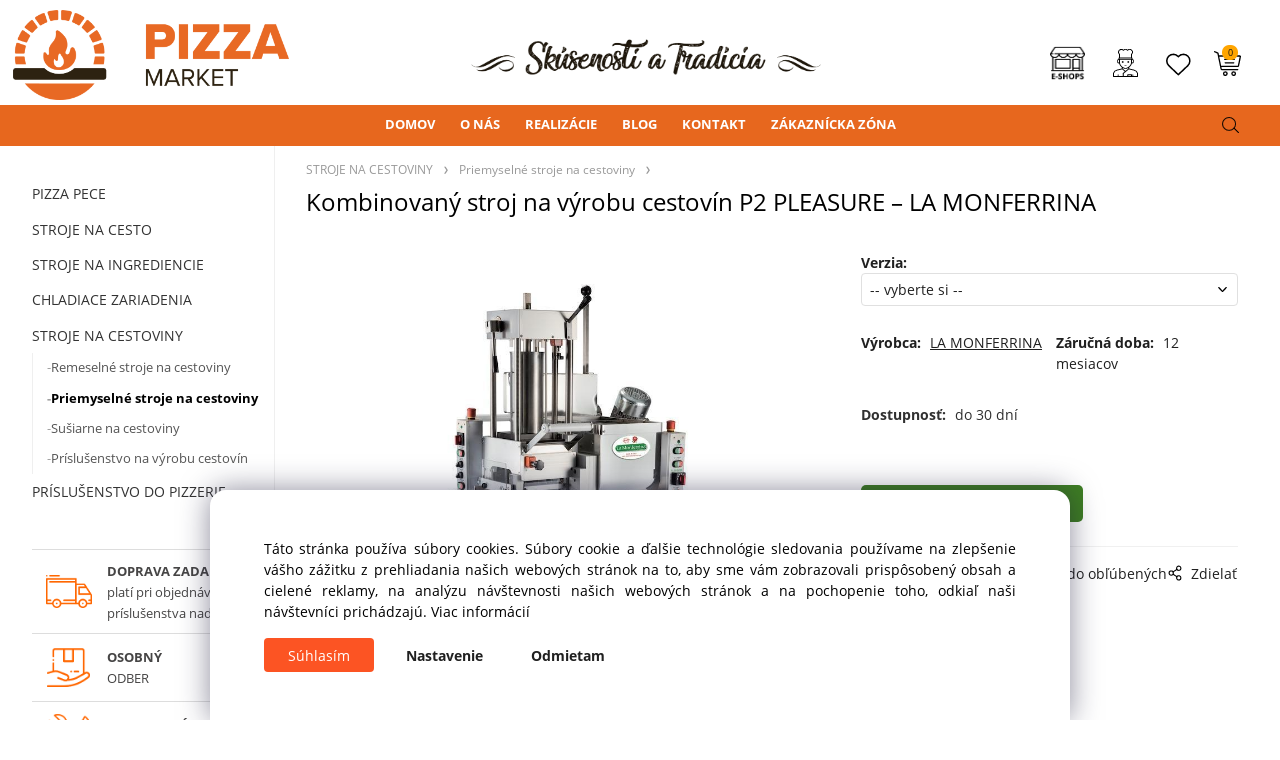

--- FILE ---
content_type: text/html; charset=UTF-8
request_url: https://pizzamarket.sk/kombinovany-stroj-na-vyrobu-cestovin-p2-pleasure-la-monferrina/p167
body_size: 13673
content:
<!DOCTYPE html>
<html lang="sk">
<head>
  <meta charset="utf-8">
  <title>Kombinovaný stroj na výrobu cestovín P2 PLEASURE – LA MONFERRINA | pizzamarket.sk</title>
  <meta content="width=device-width,initial-scale=1.0" name="viewport">
  <link rel="preconnect" href="https://fonts.googleapis.com">
  <link rel="preconnect" href="https://fonts.gstatic.com" crossorigin>
  <link rel="stylesheet" href="/eshop/scripts/ce_cms.min.css?t=4">
  <link rel="stylesheet" href="/eshop/scripts/ce/controls.min.css?t=3">
  <link href="/template/eshop/scripts_clean6/eshop_main.min.css?t=3" rel="stylesheet" >
  <link rel="stylesheet" href="/template/eshop/scripts_clean6/clickeshopmenu/menu.min.css?t=1" >
   <style> .tag_color27{ background-color:#f36722; color:#ffffff; } .tag_color1{ background-color:#d40b01; color:#ffffff; } .tag_color19{ background-color:#3c071b; color:#ffffff; } .tag_color39{ background-color:#000000; color:#ffffff; } .tag_color60{ background-color:#f36722; color:#ffffff; } .tag_color50{ background-color:#59a9e5; color:#ffffff; } .tag_color11{ background-color:#008cff; color:#ffffff; } .tag_color29{ background-color:#e242b6; color:#ffffff; } .tag_color15{ background-color:#573400; color:#ffffff; } .tag_color46{ background-color:#5633ff; color:#ffffff; } .tag_color56{ background-color:#008000; color:#ffffff; } .tag_color35{ background-color:#000000; color:#ffffff; } .tag_color23{ background-color:#000000; color:#ffffff; } .tag_color2{ background-color:#56a9de; color:#ffffff; } .tag_color52{ background-color:#f36722; color:#ffffff; } .tag_color3{ background-color:#c49d07; color:#ffffff; } .tag_color25{ background-color:#0433ff; color:#ffffff; } .tag_color33{ background-color:#f36722; color:#ffffff; } .tag_color31{ background-color:#f36722; color:#000000; } .tag_color17{ background-color:#cde9b5; color:#000000; } .tag_color44{ background-color:#000000; color:#ffffff; } .tag_color42{ background-color:#000000; color:#ffffff; } .tag_color37{ background-color:#000000; color:#ffffff; } .tag_color48{ background-color:#7b219f; color:#ffffff; } .tag_color21{ background-color:#000000; color:#ffffff; } .tag_color13{ background-color:#eded5e; color:#1c0cff; } .tag_color9{ background-color:#18a401; color:#ffffff; } .tag_color41{ background-color:#000000; color:#ffffff; } .tag_color7{ background-color:#f36722; color:#ffffff; } .tag_color5{ background-color:#a1c132; color:#ffffff; } .tag_color58{ background-color:#c18010; color:#ffffff; } .tag_color54{ background-color:#e0e33b; color:#d02525; }</style>
<meta name="description" content=",  Kombinovaný stroj na výrobu cestovín P2 PLEASURE od spoločnosti LA MONFERRINA je oveľa viac než len kombinovaný stroj, možno ho opísať ako kompletnú dielňu pre profesionálov v oblasti cestovín „šitých na mieru“ pre splnenie všetkých výrobných potrieb.,  P2 PLEASURE v základnom prevedení obsahuje: miesič, automatický lisovač na výrobu cestovinového pásu a modul na ravioli. Môže byť dodaný aj s dvoma miesičmi, ako v kombinovanej verzii s dvoma miesičmi a extrudérom vhodným na výrobu všetkých dru" >
<meta name="keywords" content="STROJE NA CESTOVINY | Priemyselné stroje na cestoviny | Kombinovaný stroj na výrobu cestovín P2 PLEASURE – LA MONFERRINA" >
<meta property="og:type" content="product" >
<meta property="og:title" content="Kombinovaný stroj na výrobu cestovín P2 PLEASURE – LA MONFERRINA | STROJE NA CESTOVINY | Priemyselné stroje na cestoviny">
<link rel="canonical" href="https://pizzamarket.sk/kombinovany-stroj-na-vyrobu-cestovin-p2-pleasure-la-monferrina/p167">
<meta name="robots" content="index,follow">
<meta property="og:description" content=",  Kombinovaný stroj na výrobu cestovín P2 PLEASURE od spoločnosti LA MONFERRINA je oveľa viac než len kombinovaný stroj, možno ho opísať ako kompletnú dielňu pre profesionálov v oblasti cestovín „šitých na mieru“ pre splnenie všetkých výrobných potrieb.,  P2 PLEASURE v základnom prevedení obsahuje: miesič, automatický lisovač na výrobu cestovinového pásu a modul na ravioli. Môže byť dodaný aj s dvoma miesičmi, ako v kombinovanej verzii s dvoma miesičmi a extrudérom vhodným na výrobu všetkých dru">
<meta property="og:image" content="https://pizzamarket.sk/images_upd/products/7/uzcm4o8yn13g.jpg">
<script>window.dataLayer = window.dataLayer || []; window.dataLayer.push({"event": "view_item","ecommerce": { "items": [{ "item_id":"", "item_name":"Kombinovaný stroj na výrobu cestovín P2 PLEASURE – LA MONFERRINA", "id":167,"category":"STROJE NA CESTOVINY &gt; Priemyselné stroje na cestoviny"}]} });</script>
<script type="application/ld+json"> {"@context": "https://schema.org/","@type": "Product","name": "Kombinovaný stroj na výrobu cestovín P2 PLEASURE – LA MONFERRINA","productID": "167","image": "https://pizzamarket.sk/images_upd/products/7/uzcm4o8yn13g.jpg","brand": {"@type": "Brand", "name": "LA MONFERRINA"},"url": "https://pizzamarket.sk/kombinovany-stroj-na-vyrobu-cestovin-p2-pleasure-la-monferrina/p167","category": "STROJE NA CESTOVINY | Priemyselné stroje na cestoviny"} </script>
<!-- CLICKESHOP COOKIE -->
<script>
window.data_ce_cookie_consent =
{ btn_ok: "Súhlasím", btn_no: "Odmietam", btn_stgs: "Nastavenie",
info_text:
"Táto stránka používa súbory cookies. Súbory cookie a ďalšie technológie sledovania používame na zlepšenie vášho zážitku z prehliadania našich webových stránok na to, aby sme vám zobrazovali prispôsobený obsah a cielené reklamy, na analýzu návštevnosti našich webových stránok a na pochopenie toho, odkiaľ naši návštevníci prichádzajú. <a href='https://pizzamarket.sk/zakaznicka-zona/cookies/m240'>Viac informácií</a>"
};
</script>
<!-- END CLICKESHOP COOKIE -->

<meta name="google-site-verification" content="QlM_AdUMn3iDvedXfl1X3ZZ91hoUetLt3Oomt7w1eaY" />
<meta name="google-site-verification" content="97lkcte_RfG_k6EKBizhx70s3xeG6zb2wVP6qrK7C8o" />

<link rel="preconnect" href="https://fonts.googleapis.com">
<link rel="preconnect" href="https://fonts.gstatic.com" crossorigin>
<link href="https://fonts.googleapis.com/css2?family=Oooh+Baby&display=swap" rel="stylesheet">

<link rel="stylesheet" href="/storage/web/scripts/v3.css">
<link rel="icon" type="image/png" href="/storage/web/images/pizzamarket_favicon.png" /></head>
<body class="bodyClass" id="page_product_detail_out" >
<div class="wrapper">
<header class="pageHeader">
  <div id="pageHeaderContent" class="editContent"><p><a title="Pizzamarket.sk" href="/"><img class="mainLogo" style="cursor: pointer; z-index: 10000000; margin-top: 10px;" src="/storage/web/images/pizzamarket_logo_new.png" alt="Logo Pizzamarket.sk" width="276" height="90"></a></p>
<ul id="guest-popup-menu" class="active-popup-menu" style="display: none;">
<li class="hidenItem"><a href="/login/"> <span class="icon-link-text">Prihlásenie</span> </a></li>
<li class="hidenItem"><a href="/registration/"> <span class="icon-link-text">Registrácia</span> </a></li>
</ul>
<p class="tradiciaLogo"><img src="/storage/web/images/skusenosti_a_tradicia_new.webp" alt="Slogan pizzamarket"></p></div>
</header>
<div class="pageMenu">
    <nav id="ce_menu" class="ce_menu">
      <div id="myslidemenu" class="menuClass mainMenuStyle no_mobile"><ul id="m1"><li id="m0"><a href="/">DOMOV</a></li><li id="m232"><a href="/o-nas/m232">O NÁS</a><ul><li id="m262" class="hidenItem" style="display:none;"><a href="/o-nas/poradenstvo/m262">PORADENSTVO</a></li><li id="m263" class="hidenItem" style="display:none;"><a href="/o-nas/projekcia/m263">PROJEKCIA</a></li><li id="m264" class="hidenItem" style="display:none;"><a href="/o-nas/predaj/m264">PREDAJ</a></li><li id="m265" class="hidenItem" style="display:none;"><a href="/o-nas/financovanie/m265">FINANCOVANIE</a></li><li id="m277" class="hidenItem" style="display:none;"><a href="/o-nas/montaze/m277">MONTÁŽE</a></li><li id="m266" class="hidenItem" style="display:none;"><a href="/o-nas/servis/m266">SERVIS</a></li><li id="m267" class="hidenItem" style="display:none;"><a href="/o-nas/revizie-a-posudky/m267">REVÍZIE A POSUDKY</a></li><li id="m269" class="hidenItem" style="display:none;"><a href="/o-nas/skolenia-a-kurzy/m269">ŠKOLENIA A KURZY</a></li><li id="m268" class="hidenItem" style="display:none;"><a href="/o-nas/vyroba/m268">VÝROBA</a></li></ul></li><li id="m233"><a href="/realizacie/m233">REALIZÁCIE</a><ul><li id="m261" class="hidenItem" style="display:none;"><a href="/realizacie/pizza-family/m261">Pizza Family</a></li><li id="m270" class="hidenItem" style="display:none;"><a href="/realizacie/pizza-pec-sala/m270">Pizza pec Šala</a></li><li id="m271" class="hidenItem" style="display:none;"><a href="/realizacie/pupi-sturovo/m271">PUPI Štúrovo</a></li><li id="m274" class="hidenItem" style="display:none;"><a href="/realizacie/pizzeria-povazany/m274">Pizzeria Považany</a></li><li id="m275" class="hidenItem" style="display:none;"><a href="/realizacie/alfa1977-ciao/m275">Alfa1977 - CIAO</a></li><li id="m276" class="hidenItem" style="display:none;"><a href="/realizacie/europa-banska-bystrica/m276">Europa Banská Bystrica</a></li><li id="m3" class="hidenItem" style="display:none;"><a href="/realizacie/pizza-della-zola/m3">Pizza Della Zola</a></li><li id="m4" class="hidenItem" style="display:none;"><a href="/realizacie/pizza-truck/m4">Pizza truck</a></li><li id="m7" class="hidenItem" style="display:none;"><a href="/realizacie/4-pizze/m7">4 PIZZE</a></li><li id="m9" class="hidenItem" style="display:none;"><a href="/realizacie/italforni-budapest/m9">Italforni Budapešť</a></li><li id="m10" class="hidenItem" style="display:none;"><a href="/realizacie/pizzeria-neapol/m10">Pizzeria Neapol</a></li><li id="m11" class="hidenItem" style="display:none;"><a href="/realizacie/sympl/m11">Sympl</a></li><li id="m8" class="hidenItem" style="display:none;"><a href="/realizacie/penati-golf-resort/m8">Penati Golf Resort</a></li><li id="m12" class="hidenItem" style="display:none;"><a href="/realizacie/da-andrea/m12">DA Andrea</a></li><li id="m13" class="hidenItem" style="display:none;"><a href="/realizacie/pizzeria-pisa/m13">Pizzeria PiSA</a></li><li id="m14" class="hidenItem" style="display:none;"><a href="/realizacie/fabbro-pizzeria/m14">FABBRO Pizzeria</a></li><li id="m15" class="hidenItem" style="display:none;"><a href="/realizacie/pizzeria-crazy/m15">Pizzeria Crazy</a></li><li id="m16" class="hidenItem" style="display:none;"><a href="/realizacie/pizzeria-u-bennara/m16">Pizzéria u Bennára</a></li><li id="m17" class="hidenItem" style="display:none;"><a href="/realizacie/panzerotto/m17">Panzerotto</a></li><li id="m18" class="hidenItem" style="display:none;"><a href="/realizacie/villa-nova-bar/m18">Villa Nova Bar</a></li><li id="m19" class="hidenItem" style="display:none;"><a href="/realizacie/pizza-carla/m19">Pizza Carla</a></li><li id="m20" class="hidenItem" style="display:none;"><a href="/realizacie/food-house/m20">Food House</a></li><li id="m21" class="hidenItem" style="display:none;"><a href="/realizacie/doma-na-babe/m21">Doma na Babe</a></li><li id="m22" class="hidenItem" style="display:none;"><a href="/realizacie/la-strega/m22">La Strega</a></li><li id="m23" class="hidenItem" style="display:none;"><a href="/realizacie/levice/m23">Levice</a></li><li id="m24" class="hidenItem" style="display:none;"><a href="/realizacie/karlove-vary/m24">Karlové Vary</a></li><li id="m25" class="hidenItem" style="display:none;"><a href="/realizacie/pizzeria-slniecko/m25">Pizzeria Slniečko</a></li><li id="m26" class="hidenItem" style="display:none;"><a href="/realizacie/rafano/m26">Rafano</a></li><li id="m27" class="hidenItem" style="display:none;"><a href="/realizacie/restauracia-adub/m27">Reštaurácia ADUB</a></li><li id="m28" class="hidenItem" style="display:none;"><a href="/realizacie/pizzeria-lamia/m28">Pizzeria Lamia</a></li><li id="m29" class="hidenItem" style="display:none;"><a href="/realizacie/pizza-carla/m29">Pizza Carla</a></li><li id="m30" class="hidenItem" style="display:none;"><a href="/realizacie/devin-2023/m30">Devín 2023</a></li><li id="m31" class="hidenItem" style="display:none;"><a href="/realizacie/mille-tranci/m31">Mille Tranci</a></li><li id="m32" class="hidenItem" style="display:none;"><a href="/realizacie/bison-restaurant-grill/m32">BISON Restaurant &amp; Grill</a></li><li id="m33" class="hidenItem" style="display:none;"><a href="/realizacie/neapolka/m33">Neapolka</a></li><li id="m34" class="hidenItem" style="display:none;"><a href="/realizacie/nitriansky-furmansky-dvor/m34">Nitriansky Furmansky dvor</a></li><li id="m35" class="hidenItem" style="display:none;"><a href="/realizacie/pivarnicka-nad-rinkom/m35">Pivarnička nad Rinkom</a></li><li id="m36" class="hidenItem" style="display:none;"><a href="/realizacie/pizzeria-della-piazza/m36">Pizzeria Della Piazza</a></li><li id="m37" class="hidenItem" style="display:none;"><a href="/realizacie/best-burger/m37">Best Burger</a></li><li id="m38" class="hidenItem" style="display:none;"><a href="/realizacie/juzzepe-pizza/m38">Juzzepe Pizza</a></li><li id="m39" class="hidenItem" style="display:none;"><a href="/realizacie/dantes-bar/m39">Dante's bar</a></li><li id="m40" class="hidenItem" style="display:none;"><a href="/realizacie/pellers-restaurant/m40">Pellers restaurant</a></li><li id="m41" class="hidenItem" style="display:none;"><a href="/realizacie/charlies-pizza/m41">Charlie's pizza</a></li><li id="m42" class="hidenItem" style="display:none;"><a href="/realizacie/pohostinstvo-stein/m42">Pohostinstvo Stein</a></li><li id="m43" class="hidenItem" style="display:none;"><a href="/realizacie/pivaren-u-majernikovcov/m43">Piváreň u Majerníkovcov</a></li><li id="m44" class="hidenItem" style="display:none;"><a href="/realizacie/trofeo/m44">Trofeo</a></li><li id="m45" class="hidenItem" style="display:none;"><a href="/realizacie/oc-retro/m45">OC Retro</a></li><li id="m46" class="hidenItem" style="display:none;"><a href="/realizacie/nuvola-pizza/m46">Nuvola Pizza</a></li><li id="m47" class="hidenItem" style="display:none;"><a href="/realizacie/bistro-lusk/m47">Bistro LUSK</a></li><li id="m48" class="hidenItem" style="display:none;"><a href="/realizacie/pivarenska-basta-miki/m48">Pivárenská Bašta Miki</a></li><li id="m50" class="hidenItem" style="display:none;"><a href="/realizacie/pizzeria-san-marino/m50">Pizzeria San Marino</a></li><li id="m51" class="hidenItem" style="display:none;"><a href="/realizacie/bistro-zoom/m51">Bistro ZOOM</a></li><li id="m52" class="hidenItem" style="display:none;"><a href="/realizacie/banditos-pizza-napoletana/m52">Banditos Pizza Napoletana</a></li><li id="m53" class="hidenItem" style="display:none;"><a href="/realizacie/restauracia-a-penzion-vendelin/m53">Reštaurácia a penzión Vendelín</a></li><li id="m54" class="hidenItem" style="display:none;"><a href="/realizacie/trencin/m54">Trenčín</a></li><li id="m55" class="hidenItem" style="display:none;"><a href="/realizacie/prievidza-17.7.2024/m55">Prievidza 17.7.2024</a></li><li id="m57" class="hidenItem" style="display:none;"><a href="/realizacie/pizzeria-cipolina/m57">Pizzeria Cipolina</a></li><li id="m59" class="hidenItem" style="display:none;"><a href="/realizacie/pizzeria-zupan/m59">Pizzeria Župan</a></li><li id="m60" class="hidenItem" style="display:none;"><a href="/realizacie/vyroba-cestovin-giraltovce/m60">Výroba cestovín Giraltovce</a></li><li id="m62" class="hidenItem" style="display:none;"><a href="/realizacie/hotel-druzba/m62">Hotel Družba</a></li><li id="m64" class="hidenItem" style="display:none;"><a href="/realizacie/kaviaren-ventum/m64">Kaviareň Ventum</a></li><li id="m65" class="hidenItem" style="display:none;"><a href="/realizacie/casa-mia/m65">Casa Mia</a></li><li id="m66" class="hidenItem" style="display:none;"><a href="/realizacie/pellers/m66">Pellers</a></li><li id="m67" class="hidenItem" style="display:none;"><a href="/realizacie/buro-contemporary-pizza/m67">Büro Contemporary pizza</a></li><li id="m68" class="hidenItem" style="display:none;"><a href="/realizacie/pizzeria-nova-bana/m68">Pizzeria Nová Baňa</a></li><li id="m71" class="hidenItem" style="display:none;"><a href="/realizacie/paputcha-pizzabar/m71">Paputcha Pizzabar</a></li><li id="m72" class="hidenItem" style="display:none;"><a href="/realizacie/masielko/m72">Masielko</a></li><li id="m73" class="hidenItem" style="display:none;"><a href="/realizacie/spisska-nova-ves/m73">Spišská Nová Ves</a></li><li id="m74" class="hidenItem" style="display:none;"><a href="/realizacie/plaza-beach-resort/m74">PLAZA BEACH RESORT</a></li><li id="m75" class="hidenItem" style="display:none;"><a href="/realizacie/pizzaexpress/m75">Pizzaexpress</a></li><li id="m77" class="hidenItem" style="display:none;"><a href="/realizacie/pizzeria-neapolka/m77">Pizzeria Neapolka</a></li><li id="m81" class="hidenItem" style="display:none;"><a href="/realizacie/bistro-gallo/m81">Bistro Gallo</a></li><li id="m82" class="hidenItem" style="display:none;"><a href="/realizacie/papizoo/m82">Papizoo</a></li><li id="m84" class="hidenItem" style="display:none;"><a href="/realizacie/pizza-bici/m84">Pizza Bici</a></li><li id="m85" class="hidenItem" style="display:none;"><a href="/realizacie/pizza-more/m85">Pizza &amp; More</a></li><li id="m86" class="hidenItem" style="display:none;"><a href="/realizacie/social-club-muza/m86">Social Club Múza</a></li><li id="m87" class="hidenItem" style="display:none;"><a href="/realizacie/pizzeria-brod/m87">Pizzeria BROD</a></li><li id="m88" class="hidenItem" style="display:none;"><a href="/realizacie/kaldos/m88">Kaldo's</a></li><li id="m89" class="hidenItem" style="display:none;"><a href="/realizacie/ciel/m89">Cieľ</a></li><li id="m90" class="hidenItem" style="display:none;"><a href="/realizacie/langone-dough-art/m90">Langone dough art</a></li></ul></li><li id="m222"><a href="/blog/m222">BLOG</a><ul><li id="m235" class="hidenItem" style="display:none;"><a href="/blog/nastroje-na-cistenie-pizza-pece/m235">Nástroje na čistenie pizza pece</a></li><li id="m236" class="hidenItem" style="display:none;"><a href="/blog/ako-si-vybrat-pizza-lopatu-/m236">Ako si vybrať pizza lopatu?</a></li><li id="m2" class="hidenItem" style="display:none;"><a href="/blog/ako-zvolit-palivove-drevo-do-pizza-pece-/m2">Ako zvoliť palivové drevo do pizza pece?</a></li><li id="m49" class="hidenItem" style="display:none;"><a href="/blog/objavte-tajomstvo-dokonalej-pizze-vdaka-receptu-od-profesionala/m49">Objavte tajomstvo dokonalej pizze vďaka receptu od profesionála</a></li><li id="m56" class="hidenItem" style="display:none;"><a href="/blog/typy-muky/m56">Typy múky</a></li><li id="m58" class="hidenItem" style="display:none;"><a href="/blog/ako-vybrat-ten-spravny-syr-na-vasu-pizzu-/m58">Ako vybrať ten správny syr na vašu pizzu?</a></li><li id="m61" class="hidenItem" style="display:none;"><a href="/blog/najlepsi-recept-na-pomodoro/m61">Najlepší recept na pomodoro</a></li><li id="m63" class="hidenItem" style="display:none;"><a href="/blog/pizza-ako-od-talianskeho-majstra-objavte-tajomstva-dokonaleho-cesta/m63">Pizza ako od talianskeho majstra: objavte tajomstvá dokonalého cesta</a></li><li id="m69" class="hidenItem" style="display:none;"><a href="/blog/vas-pizza-svet-objavte-rozmanitost-chuti-od-neapola-po-ameriku/m69">VÁŠ PIZZA SVET: OBJAVTE ROZMANITOSŤ CHUTÍ OD NEAPOLA PO AMERIKU</a></li><li id="m70" class="hidenItem" style="display:none;"><a href="/blog/pizza-ako-z-neapola-tajomstvom-je-fermentacia-a-zrenie-cesta/m70">Pizza ako z Neapola? Tajomstvom je fermentácia a zrenie cesta</a></li><li id="m76" class="hidenItem" style="display:none;"><a href="/blog/domaci-set-na-pizzu/m76">Domáci set na pizzu</a></li><li id="m78" class="hidenItem" style="display:none;"><a href="/blog/rotacna-alebo-staticka-pizza-pec-ktora-je-lepsia-pre-vase-potreby-/m78">Rotačná alebo statická pizza pec: ktorá je lepšia pre vaše potreby?</a></li><li id="m79" class="hidenItem" style="display:none;"><a href="/blog/aku-pizza-pec-vybrat-do-vasej-pizzerie-/m79">Akú pizza pec vybrať do vašej pizzerie?</a></li><li id="m80" class="hidenItem" style="display:none;"><a href="/blog/vyhody-a-nevyhody-kompaktnych-pizza-peci/m80">Výhody a nevýhody kompaktných pizza pecí</a></li><li id="m83" class="hidenItem" style="display:none;"><a href="/blog/host-milano-2025-zakulisie-talianskej-inovacie/m83">Host Miláno 2025: Zákulisie talianskej inovácie</a></li></ul></li><li id="m215"><a href="/kontakt/m215">KONTAKT</a></li><li id="m210"><a href="/eshop/login.php">ZÁKAZNÍCKA ZÓNA</a><ul><li id="m149"><a href="/eshop/user.php">ZMENA OSOBNÝCH ÚDAJOV</a></li><li id="m150"><a href="/eshop/order_history.php">PREHĽAD OBJEDNÁVOK</a></li><li id="m239"><a href="/zakaznicka-zona/ochrana-osobnych-udajov/m239">OCHRANA OSOBNÝCH ÚDAJOV</a></li><li id="m240"><a href="/zakaznicka-zona/cookies/m240">COOKIES</a></li><li id="m5"><a href="/zakaznicka-zona/vop-spotrebitel/m5">VOP - Spotrebiteľ</a></li><li id="m6"><a href="/zakaznicka-zona/vop-podnikatel/m6">VOP - Podnikateľ</a></li></ul></li></ul></div>
    </nav>
    <div class="pageMenuTop">
      <span id="responsive_menu_main_trg" class="responsive_menu_trg" >Katalóg</span>
      <span id="responsive_search_trg" class="responsive_search_trg"></span>
      <div class="divLogin" id="loginUser">
        <a class="loginLink" href="/login/" title="Prihlásiť"> </a>
      </div>
      <span id="wishlist-link" class="wishlist-link" onclick="formExtend.pageRedirect('/eshop/user-profile/wishlist/')" title="Obľúbené položky"></span>
      <div class="shoppingCart" id="shoppingCart">
        <a class="shoppingCartIn" href="/cart/" data-title="Zobraziť nákupný košík" rel="nofollow" aria-label="">
          <span class="s-img"></span>
          <span class="order_products_quantity_txt"><span id="order_products_quantity">0</span> <span></span></span></a>
      </div>
          </div>
  <div id="productSearch">
    <div class="productSearch">
      <form action="/search/" method="get">
        <button class="btn_search-list-category" type="button" id="btn_search-list-category" aria-label="Vyhľadať"></button>
        <input class="txtbSearchButton" type="submit" title="Vyhľadať" value="">
        <input name="txtb_searchProduct" id="txtb_searchProduct" type="search" class="txtbSearchProduct" value="" placeholder="Čo hľadáte?" required="required" maxlength="200" minlength="3" onkeyup="ce_product_view.fulltextSearch(this)" autocomplete="off" aria-label="Čo hľadáte?">
        <input type="hidden" name="category-list">
      </form>
    </div>
  </div>
</div>
<div class="pageContent ">
  <div id="page_panel" class="pagePanel">
    <div class="productsPanel" id="productsPanel">
      <nav id="categoryPanel" class="categoryPanel ce_category"><ul id="l1" class="sitemap"><li id="l70"><a href="/pizza-pece/c70">PIZZA PECE</a><ul><li id="l2"><a href="/pizza-pece/pizza-pece-marana-forni/c2">Pizza pece MARANA Forni</a><ul><li id="l64"><a href="/pizza-pece/pizza-pece-marana-forni/staticke-pizza-pece/c64">Statické pizza pece</a></li><li id="l65"><a href="/pizza-pece/pizza-pece-marana-forni/rotacne-pizza-pece/c65">Rotačné pizza pece</a></li><li id="l3"><a href="/pizza-pece/pizza-pece-marana-forni/dizajnove-pece/c3">Dizajnové pece</a></li></ul></li><li id="l46"><a href="/pizza-pece/pizza-pece-manna-forni/c46">Pizza pece MANNA Forni</a></li><li id="l58"><a href="/pizza-pece/pizza-pece-izzo-forni/c58">Pizza pece IZZO Forni</a></li><li id="l12"><a href="/pizza-pece/pizza-pece-italforni/c12">Pizza pece ITALFORNI</a><ul><li id="l59"><a href="/pizza-pece/pizza-pece-italforni/elektricke-pizza-pece/c59">Elektrické pizza pece</a></li><li id="l63"><a href="/pizza-pece/pizza-pece-italforni/plynove-pizza-pece/c63">Plynové pizza pece</a></li><li id="l60"><a href="/pizza-pece/pizza-pece-italforni/dizajnove-pizza-pece/c60">Dizajnové pizza pece</a></li><li id="l62"><a href="/pizza-pece/pizza-pece-italforni/tunelove-pizza-pece/c62">Tunelové pizza pece</a></li></ul></li><li id="l10"><a href="/pizza-pece/pizza-pece-alfa-forni/c10">Pizza pece ALFA Forni</a><ul><li id="l49"><a href="/pizza-pece/pizza-pece-alfa-forni/profesionalne-pece-alfa-pro/c49">Profesionálne pece ALFA Pro</a></li><li id="l50"><a href="/pizza-pece/pizza-pece-alfa-forni/domace-pece-alfa-pizza/c50">Domáce pece ALFA Pizza</a></li></ul></li><li id="l115"><a href="/pizza-pece/pizza-pece-effeuno-forni/c115">Pizza pece EFFEUNO Forni</a></li><li id="l14"><a href="/pizza-pece/elektricke-pizza-pece/c14">Elektrické pizza pece</a></li><li id="l15"><a href="/pizza-pece/plynove-pizza-pece/c15">Plynové pizza pece</a></li><li id="l16"><a href="/pizza-pece/pizza-pece-na-drevo/c16">Pizza pece na drevo</a></li><li id="l13"><a href="/pizza-pece/tunelove-pizza-pece/c13">Tunelové pizza pece</a></li><li id="l17"><a href="/pizza-pece/pizza-pece-do-domacnosti/c17">Pizza pece do domácnosti</a></li></ul></li><li id="l106"><a href="/stroje-na-cesto/c106">STROJE NA CESTO</a><ul><li id="l24"><a href="/stroje-na-cesto/miesice-cesta/c24">Miesiče cesta</a></li><li id="l107"><a href="/stroje-na-cesto/delicky-a-zaoblovace-cesta/c107">Deličky a zaobľovače cesta</a></li><li id="l25"><a href="/stroje-na-cesto/formovace-a-tvarovace-pizze/c25">Formovače a tvarovače pizze</a></li><li id="l18"><a href="/stroje-na-cesto/kysiarne-na-cesto/c18">Kysiarne na cesto</a></li></ul></li><li id="l102"><a href="/stroje-na-ingrediencie/c102">STROJE NA INGREDIENCIE</a><ul><li id="l26"><a href="/stroje-na-ingrediencie/krajace-zeleniny/c26">Krájače zeleniny</a></li><li id="l100"><a href="/stroje-na-ingrediencie/struhace-syra/c100">Strúhače syra</a></li><li id="l101"><a href="/stroje-na-ingrediencie/narezove-stroje/c101">Nárezové stroje</a></li><li id="l103"><a href="/stroje-na-ingrediencie/lisy-na-paradajky/c103">Lisy na paradajky</a></li></ul></li><li id="l104"><a href="/chladiace-zariadenia/c104">CHLADIACE ZARIADENIA</a><ul><li id="l105"><a href="/chladiace-zariadenia/chladiace-skrine/c105">Chladiace skrine</a></li><li id="l19"><a href="/chladiace-zariadenia/chladiace-pizza-pulty/c19">Chladiace pizza pulty</a></li><li id="l21"><a href="/chladiace-zariadenia/chladiace-stoly/c21">Chladiace stoly</a></li><li id="l22"><a href="/chladiace-zariadenia/vitriny-na-ingrediencie/c22">Vitríny na ingrediencie</a></li><li id="l20"><a href="/chladiace-zariadenia/saladety/c20">Saladety</a></li></ul></li><li id="l47"><a href="/stroje-na-cestoviny/c47">STROJE NA CESTOVINY</a><ul><li id="l35"><a href="/stroje-na-cestoviny/remeselne-stroje-na-cestoviny/c35">Remeselné stroje na cestoviny</a></li><li id="l69"><a href="/stroje-na-cestoviny/priemyselne-stroje-na-cestoviny/c69">Priemyselné stroje na cestoviny</a></li><li id="l108"><a href="/stroje-na-cestoviny/susiarne-na-cestoviny/c108">Sušiarne na cestoviny</a></li><li id="l67"><a href="/stroje-na-cestoviny/prislusenstvo-na-vyrobu-cestovin/c67">Príslušenstvo na výrobu cestovín</a></li></ul></li><li id="l72"><a href="/prislusenstvo-do-pizzerie/c72">PRÍSLUŠENSTVO DO PIZZERIE</a><ul><li id="l29"><a href="/prislusenstvo-do-pizzerie/lopaty-na-pizzu/c29">Lopaty na pizzu</a></li><li id="l78"><a href="/prislusenstvo-do-pizzerie/lopaty-na-otacanie-pizze/c78">Lopaty na otáčanie pizze</a></li><li id="l73"><a href="/prislusenstvo-do-pizzerie/kefy-na-cistenie-pizza-pece/c73">Kefy na čistenie pizza pece</a></li><li id="l74"><a href="/prislusenstvo-do-pizzerie/lopaty-a-zhrnace-na-popol/c74">Lopaty a zhŕňače na popol</a></li><li id="l75"><a href="/prislusenstvo-do-pizzerie/stojany-na-drevo-a-oddelovace-ohniska/c75">Stojany na drevo a oddeľovače ohniska</a></li><li id="l87"><a href="/prislusenstvo-do-pizzerie/valceky-na-cesto/c87">Valčeky na cesto</a></li><li id="l88"><a href="/prislusenstvo-do-pizzerie/spachtle-a-krajace-cesta/c88">Špachtle a krájače cesta</a></li><li id="l91"><a href="/prislusenstvo-do-pizzerie/lyzice-na-pretlak/c91">Lyžice na pretlak</a></li><li id="l90"><a href="/prislusenstvo-do-pizzerie/olejnicky/c90">Olejničky</a></li><li id="l92"><a href="/prislusenstvo-do-pizzerie/drziaky-plechov-a-pekacov/c92">Držiaky plechov a pekáčov</a></li><li id="l94"><a href="/prislusenstvo-do-pizzerie/krajace-na-pizzu/c94">Krájače na pizzu</a></li><li id="l96"><a href="/prislusenstvo-do-pizzerie/lopatky-na-pizzu/c96">Lopatky na pizzu</a></li><li id="l95"><a href="/prislusenstvo-do-pizzerie/podnosy-na-pizzu/c95">Podnosy na pizzu</a></li><li id="l98"><a href="/prislusenstvo-do-pizzerie/taniere-na-pizzu/c98">Taniere na pizzu</a></li><li id="l34"><a href="/prislusenstvo-do-pizzerie/pizza-boxy-a-termotasky/c34">Pizza boxy a termotašky</a></li><li id="l30"><a href="/prislusenstvo-do-pizzerie/stojany-a-nastenne-drziaky/c30">Stojany a nástenné držiaky</a></li><li id="l32"><a href="/prislusenstvo-do-pizzerie/pekace-plechy-a-sita/c32">Pekáče, plechy a sitá</a></li><li id="l36"><a href="/prislusenstvo-do-pizzerie/prepravky-na-cesto/c36">Prepravky na cesto</a></li><li id="l37"><a href="/prislusenstvo-do-pizzerie/voziky-na-plechy/c37">Vozíky na plechy</a></li><li id="l93"><a href="/prislusenstvo-do-pizzerie/ine-pomocky/c93">Iné pomôcky</a></li></ul></li></ul></nav>
    </div>
    <div id="pageInformationPanel" class="pageInformationPanel editContent"><table style="height: 220px; width: 100%; border-collapse: collapse; margin-left: auto; margin-right: auto;" border="0">
<tbody>
<tr style="height: 70px; border-bottom: 1px solid #ddd; border-top: 1px solid #ddd;">
<td style="width: 30%; height: 41px; vertical-align: middle;"><img src="/storage/icons/doprava.png" alt="Ikona pre dopravu zdarma" width="46" height="50" style="display: block; margin-right: auto; margin-left: auto;"></td>
<td style="width: 70%; text-align: left; height: 41px; vertical-align: middle;"><span style="color: #464545;"><strong><span style="font-size: 13px;">DOPRAVA ZADARMO!<br></span></strong><span style="font-size: 13px;">platí </span></span><span style="color: #464545; font-size: 13px;">pri objednávke príslušenstva nad 120€&nbsp;</span></td>
</tr>
<tr style="height: 60px; border-bottom: 1px solid #ddd;">
<td style="width: 30%; height: 16px; vertical-align: middle;"><img src="/storage/icons/osobny_odber.png" alt="ikona pre osobný odber" width="43" height="54" style="display: block; margin-right: auto; margin-left: auto;"></td>
<td style="width: 70%; height: 16px; text-align: left; vertical-align: middle;"><span style="font-size: 14px; margin: 10px auto 10px auto;"><span style="color: #464545;"><strong><span style="font-size: 13px;">OSOBNÝ<br></span></strong></span><span style="color: #464545; font-size: 13px;">ODBER<br></span></span></td>
</tr>
<tr style="height: 60px; border-bottom: 1px solid #ddd;">
<td style="width: 30%; height: 10px; vertical-align: middle;"><img src="/storage/icons/servis_2.png" alt="ikona pre profesionálny servis" width="41" height="54" style="display: block; margin-right: auto; margin-left: auto;"></td>
<td style="width: 70%; height: 10px; vertical-align: middle;"><span style="color: #464545;"><strong><span style="font-size: 13px;">PROFESIONÁLNY<br></span></strong><span style="font-size: 13px;">SERVIS<br></span></span></td>
</tr>
</tbody>
</table></div>
  </div>
  <main class="main" id="pan_main"><div>
  <div class="divProductCategoryPath"><a href="/stroje-na-cestoviny/c47">STROJE NA CESTOVINY</a><a href="/stroje-na-cestoviny/priemyselne-stroje-na-cestoviny/c69">Priemyselné stroje na cestoviny</a></div>  <div id="page_product_detail"  class="workspace-product-detail">
    <div class="productDetailTop"><h1 class="productDetailTitle editContentTextareaPopup" data-adm='{"b":"title","l":90,"m":1}' id="product_title">Kombinovaný stroj na výrobu cestovín P2 PLEASURE – LA MONFERRINA</h1></div>
    <div class="productDetailCenter">
      <div class="divProductDetailImgPanel" id="divProductDetailImgPanel">
        <div class="divProductDetailImg"><div id="gallery"><div id="block_productMainImage"><a id="productMainImage" href="/images_upd/products/7/uzcm4o8yn13g.jpg" title="Kombinovaný stroj na výrobu cestovín P2 PLEASURE – LA MONFERRINA" data-lightbox="product_images"><img src="/images_upd/products/7/uzcm4o8yn13g.jpg" alt="Kombinovaný stroj na výrobu cestovín P2 PLEASURE – LA MONFERRINA" id="product_img_main" oncontextmenu="return false;"></a></div>
<div class="product_gallery_images-out">
<div class="imageGallery" id="product_gallery_images"><a href="/images_upd/products/7/86fht3j2c5o7.jpg" data-lightbox="product_images" title="Kombinovaný stroj na výrobu cestovín P2 PLEASURE – LA MONFERRINA" id="a_product_img_1818"><img src="/images_upd/products/thumbs/7/86fht3j2c5o7.jpg" alt="Kombinovaný stroj na výrobu cestovín P2 PLEASURE – LA MONFERRINA 1" loading="lazy"></a><a href="/images_upd/products/7/7xwl0n91m3k5.jpg" data-lightbox="product_images" title="Kombinovaný stroj na výrobu cestovín P2 PLEASURE – LA MONFERRINA" id="a_product_img_1820"><img src="/images_upd/products/thumbs/7/7xwl0n91m3k5.jpg" alt="Kombinovaný stroj na výrobu cestovín P2 PLEASURE – LA MONFERRINA 2" loading="lazy"></a><a href="/images_upd/products/7/kzcs14uml3jb.jpg" data-lightbox="product_images" title="Kombinovaný stroj na výrobu cestovín P2 PLEASURE – LA MONFERRINA" id="a_product_img_1819"><img src="/images_upd/products/thumbs/7/kzcs14uml3jb.jpg" alt="Kombinovaný stroj na výrobu cestovín P2 PLEASURE – LA MONFERRINA 3" loading="lazy"></a><a href="/images_upd/products/7/50kvm2suwyzo.jpg" data-lightbox="product_images" title="Kombinovaný stroj na výrobu cestovín P2 PLEASURE – LA MONFERRINA" id="a_product_img_1817"><img src="/images_upd/products/thumbs/7/50kvm2suwyzo.jpg" alt="Kombinovaný stroj na výrobu cestovín P2 PLEASURE – LA MONFERRINA 4" loading="lazy"></a></div></div>
</div></div>
      </div>
      <div id="divProductDetailInformation">
      <form id="frm_main" action="/eshop/operations/product_detail_al/" method="post">
        <div class="divProductDetailInformation">
                    <div id="productDetailContent_0" class="productDetailDescriptionShort editContent form-row"></div>
                      <div class="divProductDetailAttributes" id="divProductDetailAttributes"><div class="divProductParameter " id="product_param_38044" data-type="S" data-code="VERZIA"  ><span class="divProductParameterTxt editContentProductParameter"><span>Verzia</span>: </span><div class="divProductParameterValue"><select name="product_parameter_attr[]"><option value="--~~~--" data-param='{"param_id":"","attr_id":"","price":"0","availability":"","in_stock_count":""}' >-- vyberte si --</option><option value="2572" data-param='{"param_id":"38044","attr_id":"2572","price":"0","availability":"do 30 dní","in_stock_count":"0","code":"P2PLASURE-SINGLE"}'>s jedným miesičom</option><option value="2573" data-param='{"param_id":"38044","attr_id":"2573","price":"0","availability":"do 30 dní","in_stock_count":"0","code":"P2PLASURE-DOUBLE"}'>s dvoma miesičmi</option><option value="2574" data-param='{"param_id":"38044","attr_id":"2574","price":"0","availability":"do 30 dní","in_stock_count":"0","code":"P2PLASURE-DOUBLE-EXTRUD"}'>kombinovaná s dvoma miesičmi a extrúderom</option></select></div></div></div>
                    <div class="divProductDetailParameters">
            <div class="grid2 mob-grid1 form-row"><div id="block_product_producer">
                <span class="attr-title">Výrobca:</span>
                <span><span class="editContentTextPopup product_producer-txt link" data-adm='{"b":"producer","l":50}'>LA MONFERRINA</span></span>
                </div><div id="block_product_warranty">
                <span class="attr-title">Záručná doba:</span>
                <span><span class="editContentTextPopup" data-adm='{"b":"warranty","l":30}'>12 mesiacov</span></span>
                </div></div>
          </div>
                      <div id="block_product_stock" class="form-row">
              <span class="attr-title">Dostupnosť: </span>
              <span id="block_product_stock-data">
                <span id="product_state" class="state_back_color1">do 30 dní</span>                                <input type="hidden" id="hid_default_product_state" value="do 30 dní" >
              </span>
            </div>
                                <div class="block_product-cart-add">
            <div class="form-row l grid2 block_product_price-extended">
                          </div>
                        <div id="product-detail-cart-button" class="divCartButton">
              
                  <div class="disableProductSellContact"><div class="productDetailPriceVatValue"></div><div><button class="cartButton cartButtonDisableProductSellContact button" onclick="return ce_product.switchTabber('tab_productQuestion');">Opýtajte sa nás na cenu</button></div></div>            </div>
          </div>
          <div class="card-components">
            <span id="card-watchdog" class="card-watchdog">Sledovať produkt</span>
            <span id="card-wishlist" class="card-wishlist ">Pridať do obľúbených</span>
            <span id="card-share-link" class="card-share-link">Zdielať</span>
          </div>
        </div>
        <input type="hidden" name="hid_productId" id="hid_productId" value="167">
        <input type="hidden" id="hid_product_state_txt" value="skladom">
        <input type="hidden" id="hid_product_stock_disable_sell" value="N">
        <input type="hidden" id="hid_currency_symbol" value="€">
        <input type="hidden" id="hid_currency_rate" value="1.00000">
        <input type="hidden" id="hid_currency_precision" value="2">
              </form>
    </div>
    <br style="clear:both;">
    </div>
    <div id="inf_panel_product" class="inf_panel_product editContent"></div>
    <div class="divProductDetailLongText" id="divProductDetailLongText">
      <div class="tabber" id="tabber_productDetail"><div class="tabberNav">
  <a href="#tab_productDescription">Popis</a>
      <a href="#tab_productQuestion" data-fixed="1">Potrebujete poradiť?</a>
  </div>
<div class="tabbertab" id="tab_productDescription"><div id="productDetailEditContent0" class="productTabberContent editContent"><div class="column_block" style="margin-left: auto; margin-right: auto;">
<div style="width: 70%;">
<p><strong>Kombinovaný stroj na výrobu cestovín P2 PLEASURE </strong>od spoločnosti <strong>LA MONFERRINA </strong>je oveľa viac než len kombinovaný stroj, možno ho opísať ako kompletnú dielňu pre profesionálov v oblasti cestovín „šitých na mieru“ pre splnenie všetkých výrobných potrieb.</p>
<p><strong>P2 PLEASURE</strong> v základnom prevedení obsahuje: miesič, automatický lisovač na výrobu cestovinového pásu a modul na ravioli. Môže byť dodaný aj s dvoma miesičmi, ako v kombinovanej verzii s dvoma miesičmi a extrudérom vhodným na výrobu všetkých druhov krátkych a dlhých cestovín jednoduchou výmenou matrice. Modul ravioli vybavený zameniteľnými formami produkuje rôzne tvary a rozmery predrezaných raviol.</p>
<h2><span style="font-size: 20px;">KOMBINOVANÝ STROJ NA VÝROBU CESTOVÍN P2 PLEASURE</span></h2>
<ul>
<li><span style="font-size: 15px;">konštrukcia vyrobená z eloxovaného hliníka a časti, ktoré prichádzajú do styku s cestovinami sú vyrobené z nehrdzavejúcej ocele</span></li>
<li><span style="font-size: 15px;">produkuje cestovinový pás o šírke 167 mm a hrúbke 2,5 mm</span></li>
<li><span style="font-size: 15px;">obsluha týchto strojov je jednoduchá a efektívna</span></li>
<li><span style="font-size: 15px;">robustný ovládací panel, bezpečnostné tlačidlo a svetelné kontrolky</span></li>
<li><span style="font-size: 15px;">rešpektujú všetky platné predpisy o prevencii úrazov</span></li>
<li><span style="font-size: 15px;">montáž všetkého príslušenstva je jednoduchá a praktická</span></li>
<li><span style="font-size: 15px;">niektoré nadstavce je možné použiť aj v kombinácii s inými strojmi La Monferrina</span></li>
</ul>
<h2><span style="font-size: 20px;">PRÍSLUŠENSTVO</span></h2>
<ol>
<li><span style="font-size: 15px;">Matrice na extrúder pre výrobu krátkych aj dlhých cestovín:</span>
<ul>
<li><span style="font-size: 15px;">matrice môžu byť dodané s PTFE vložkami alebo bez nich</span></li>
<li><span style="font-size: 15px;">PTFE vložky dodajú cestovinám hladší a priehľadnejší povrch, zatiaľ čo bez PTFE vložiek získate cestoviny s drsným povrchom</span></li>
</ul>
</li>
<li><span style="font-size: 15px;">Automatický krájač rezancov Tagliatelle</span></li>
</ol>
</div>
<div style="width: 30%;">
<p style="text-align: center;"><img class="" style="display: block; margin-left: auto; margin-right: auto;" src="/storage/loga/lamonferrina_2.jpeg" alt="La Monferrina" width="380" height="99"></p>
<p style="text-align: center;"><img style="display: block; margin-left: auto; margin-right: auto;" src="/storage/loga/made_in/italia3.jpeg" alt="made in Italy" width="270" height="98"></p>
<div class="ce-componentAdd p-top-left mceNonEditable">&nbsp;</div>
<div class="ce-componentAdd p-bottom-left mceNonEditable">&nbsp;</div>
</div>
</div></div></div><!--#TAB-1#--><div class="tabbertab" title="Tech. info"><div id="productDetailEditContent1" class="productTabberContent editContent"><div class="column_block" style="max-width: 800px;">
<div style="width: 100%;">
<table style="height: 213px; width: 100%; border-collapse: collapse;" border="0">
<tbody>
<tr style="height: 25px; background-color: #efefef; border-bottom: 1px solid #808080;">
<td style="width: 24.875%; height: 10px;"><strong>Model</strong></td>
<td style="width: 20.125%; height: 10px;"><strong>P2 PLEASURE SINGLE</strong></td>
<td style="width: 20%; height: 10px; text-align: left;"><strong>P2 PLEASURE DOUBLE</strong></td>
<td style="width: 20%; text-align: left; height: 10px;"><strong>P2 PLEASURE DOUBLE COMBI</strong></td>
</tr>
<tr style="height: 23px; border-bottom: 1px solid #808080;">
<td style="width: 24.875%; height: 25px;"><strong>Rozmery (ŠxHxV)</strong></td>
<td style="width: 20.125%; height: 25px;">940 x 1075 x 2040 mm</td>
<td style="width: 20%; height: 25px; text-align: left;">983 x 1075 x 2040 mm</td>
<td style="width: 20%; text-align: left; height: 25px;">1083 x 1180 x 2040 mm</td>
</tr>
<tr style="height: 25px; background-color: #efefef; border-bottom: 1px solid #808080;">
<td style="width: 24.875%; height: 25px;"><strong>Kapacita miesiča</strong></td>
<td style="width: 20.125%; height: 25px;">12 kg</td>
<td style="width: 20%; height: 25px; text-align: left;">2 x 12 kg</td>
<td style="width: 20%; text-align: left; height: 25px;">2 x 12 kg</td>
</tr>
<tr style="height: 25px; border-bottom: 1px solid #808080;">
<td style="width: 24.875%; height: 25px;"><strong>Šírka cestovinového pásu</strong></td>
<td style="width: 20.125%; height: 25px;">167 mm</td>
<td style="width: 20%; text-align: left; height: 25px;">167 mm</td>
<td style="width: 20%; text-align: left; height: 25px;">167 mm</td>
</tr>
<tr style="height: 23px; border-bottom: 1px solid #808080; background-color: #efefef;">
<td style="width: 24.875%; height: 23px;"><strong>Produkcia cestovinového pásu</strong></td>
<td style="width: 20.125%; height: 23px;">25 kg/h</td>
<td style="width: 20%; height: 23px; text-align: left;">50 kg/h</td>
<td style="width: 20%; text-align: left; height: 23px;">50 kg/h</td>
</tr>
<tr style="border-bottom: 1px solid #808080;">
<td style="width: 24.875%; height: 25px;"><strong>Produkcia Tagliatelle</strong></td>
<td style="width: 20.125%; height: 25px;">25 kg/h</td>
<td style="width: 20%; height: 25px; text-align: left;">50 kg/h</td>
<td style="width: 20%; text-align: left; height: 25px;">50 kg/h</td>
</tr>
<tr style="height: 10px; border-bottom: 1px solid #808080; background-color: #efefef;">
<td style="width: 24.875%; height: 10px;"><strong>Produkcia Ravioli</strong></td>
<td style="width: 20.125%; height: 10px;">40 - 50 kg/h</td>
<td style="width: 20%; height: 10px; text-align: left;" width="17%">70 - 80 kg/h</td>
<td style="width: 20%; text-align: left; height: 10px;">70 - 80 kg/h</td>
</tr>
<tr style="border-bottom: 1px solid #808080; height: 25px;">
<td style="width: 24.875%; height: 25px;"><strong>Produkcia extrúdovaním</strong></td>
<td style="width: 20.125%; height: 25px;">-</td>
<td style="width: 20%; height: 25px; text-align: left;">-</td>
<td style="width: 20%; text-align: left; height: 25px;">15 - 18 kg/h</td>
</tr>
<tr style="height: 10px; border-bottom: 1px solid #808080; background-color: #efefef;">
<td style="width: 24.875%; height: 10px;"><strong>Max. príkon</strong></td>
<td style="width: 20.125%; height: 10px;">2,6 kW</td>
<td style="width: 20%; height: 10px; text-align: left;" width="17%">3,5 kW</td>
<td style="width: 20%; text-align: left; height: 10px;">3,7 kW</td>
</tr>
<tr style="border-bottom: 1px solid #808080; height: 25px;">
<td style="width: 24.875%; height: 25px;"><strong>Napájanie</strong></td>
<td style="width: 20.125%; height: 25px;">400 V / 50 Hz</td>
<td style="width: 20%; height: 25px; text-align: left;">400 V / 50 Hz</td>
<td style="width: 20%; text-align: left; height: 25px;">400 V / 50 Hz</td>
</tr>
<tr style="height: 10px; border-bottom: 1px solid #808080; background-color: #efefef;">
<td style="width: 24.875%; height: 10px;"><strong>Hmotnosť</strong></td>
<td style="width: 20.125%; height: 10px;">262 kg</td>
<td style="width: 20%; height: 10px; text-align: left;" width="17%">292 kg</td>
<td style="width: 20%; text-align: left; height: 10px;">338 kg</td>
</tr>
</tbody>
</table>
</div>
</div></div></div>
  <div class="tabbertab" id="tab_productQuestion"></div>
  <div class="tabbertab" title="Súvisiace produkty" id="tab_productAssociated">
    <h2><h2>Ďalšie produkty / príslušenstvo vhodné k tomuto produktu</h2></h2>
    <div id="productAccessoriesList"></div>
  </div>

</div>
    </div>
        <div class="productAssociated">
      <div class="pageTitle"> Podobné produkty </div><div class="productAssociatedView"><a href="/automaticky-stroj-na-vyrobu-cestovinoveho-pasu-linia-s-italgi/p129" class="accessoriesProduct product " data-id="129" ><span class="img"><img src="/images_upd/products/thumbs/9/8vriysb7x6qk.jpg" alt="Automatický stroj na výrobu cestovinového pásu, línia S – ITALGI" loading="lazy"></span><span class="linkTxt"></span><span class="price"><span><span class="price-type-Y">cena na vyžiadanie</span></span> <span class="list-price"></span></span><span class="subtitle">Automatický stroj na výrobu cestovinového pásu, línia S – ITALGI</span></a>
<a href="/automaticky-extruder-na-vyrobu-cestovin-p50-la-monferrina/p158" class="accessoriesProduct product " data-id="158" ><span class="img"><img src="/images_upd/products/thumbs/8/87nsfjaw2zm0.jpg" alt="Automatický extrúder na výrobu cestovín P50 – LA MONFERRINA" loading="lazy"></span><span class="linkTxt"></span><span class="price"><span><span class="price-type-Y">cena na vyžiadanie</span></span> <span class="list-price"></span></span><span class="subtitle">Automatický extrúder na výrobu cestovín P50 – LA MONFERRINA</span></a>
<a href="/extruder-na-vyrobu-cestovin-p100a-p150vr-italgi/p163" class="accessoriesProduct product " data-id="163" ><span class="img"><img src="/images_upd/products/thumbs/3/8yv6qobwejkn.jpg" alt="Extrúder na výrobu cestovín P100A, P150VR – ITALGI" loading="lazy"></span><span class="linkTxt"></span><span class="price"><span><span class="price-type-Y">cena na vyžiadanie</span></span> <span class="list-price"></span></span><span class="subtitle">Extrúder na výrobu cestovín P100A, P150VR – ITALGI</span></a>
<a href="/automaticky-extruder-na-vyrobu-cestovin-p100-la-monferrina/p223" class="accessoriesProduct product " data-id="223" ><span class="img"><img src="/images_upd/products/thumbs/3/agkcs3t768wo.jpg" alt="Automatický extrúder na výrobu cestovín P100 – LA MONFERRINA" loading="lazy"></span><span class="linkTxt"> <span class="tag_color2 p-specialOffer productSpecialOfferDetail productSpecialOfferId2">NOVINKA</span></span><span class="price"><span><span class="price-type-Y">cena na vyžiadanie</span></span> <span class="list-price"></span></span><span class="subtitle">Automatický extrúder na výrobu cestovín P100 – LA MONFERRINA</span></a>
<a href="/stroj-na-vyrobu-ravioli-prc160-italgi/p206" class="accessoriesProduct product " data-id="206" ><span class="img"><img src="/images_upd/products/thumbs/6/qf5eksatvl21.jpg" alt="Stroj na výrobu ravioli PRC160 – ITALGI" loading="lazy"></span><span class="linkTxt"></span><span class="price"><span><span class="price-type-Y">cena na vyžiadanie</span></span> <span class="list-price"></span></span><span class="subtitle">Stroj na výrobu ravioli PRC160 – ITALGI</span></a>
<a href="/automaticky-stroj-na-vyrobu-cestovinoveho-pasu-s160e-italgi/p157" class="accessoriesProduct product " data-id="157" ><span class="img"><img src="/images_upd/products/thumbs/7/vo5rjcue2tm7.jpg" alt="Automatický stroj na výrobu cestovinového pásu S160E – ITALGI" loading="lazy"></span><span class="linkTxt"></span><span class="price"><span><span class="price-type-Y">cena na vyžiadanie</span></span> <span class="list-price"></span></span><span class="subtitle">Automatický stroj na výrobu cestovinového pásu S160E – ITALGI</span></a>
<a href="/automaticka-krajacka-cestovinoveho-pasu-linia-ta-italgi/p115" class="accessoriesProduct product " data-id="115" ><span class="img"><img src="/images_upd/products/thumbs/5/p6cso0u48l5h.jpg" alt="Automatická krájačka cestovinového pásu, línia TA – ITALGI" loading="lazy"></span><span class="linkTxt"></span><span class="price"><span><span class="price-type-Y">cena na vyžiadanie</span></span> <span class="list-price"></span></span><span class="subtitle">Automatická krájačka cestovinového pásu, línia TA – ITALGI</span></a>
<a href="/kombinovany-stroj-na-vyrobu-cestovin-sintesi-italgi/p204" class="accessoriesProduct product " data-id="204" ><span class="img"><img src="/images_upd/products/thumbs/4/r9fibsaep18x.jpg" alt="Kombinovaný stroj na výrobu cestovín SINTESI – ITALGI" loading="lazy"></span><span class="linkTxt"></span><span class="price"><span><span class="price-type-Y">cena na vyžiadanie</span></span> <span class="list-price"></span></span><span class="subtitle">Kombinovaný stroj na výrobu cestovín SINTESI – ITALGI</span></a>
</div>    </div>
        <input type="hidden" name="hid_categoryId" id="hid_categoryId" value="69">
  </div>
</div>
</main>
</div>
<footer id="footer" class="pageFooter">
  <div id="pageFooterContent" class="pageFooterContent editContent"><div class="page-width" style="padding: 20px; background-color: #333333;">
<div>
<div class="column_block" style="max-width: 1000px; margin-left: auto; margin-right: auto;">
<div style="width: 18%; margin-right: 2%;">
<div><a title="Pizzamarket.sk" href="/"><img src="/storage/web/images/pizzamarket_logo_footer.png" alt="Logo footer Pizzamarket.sk" width="145" height="139" style="display: block; margin-left: auto; margin-right: auto;"></a></div>
</div>
<div style="width: 23%; margin-right: 2%;">
<div><span style="color: #cccccc; font-size: 17px;"><strong><span style="font-size: 20px;"><span style="color: #ffffff; font-size: 32px;">Pizza&nbsp;</span><span style="color: #ffffff;"><span style="font-size: 32px; color: #faf7f7;">Market</span><br></span></span><span style="font-size: 13px;">ALVEX, spol. s r.o. &nbsp;- &nbsp;divízia GASTRO</span></strong></span>
<p><span style="font-size: 14px;"><span style="color: #bfbfbf;">Štefánikova 35<br>SK-900 28<span style="color: #bfbfbf;"> &nbsp;Ivanka pri Dunaji ( SC ) </span><br><span style="color: #bfbfbf;">Slovensko</span></span></span></p>
</div>
</div>
<div style="width: 24%; margin-right: 2%;">
<div>
<p><strong><span style="font-size: 12px;"><a style="color: #bfbfbf;" title="OBCHODNÉ PODMIENKY - PODNIKATEĽ" href="/zakaznicka-zona/vop-podnikatel/m6">OBCHODNÉ PODMIENKY - PODNIKATEĽ</a></span></strong></p>
<p><strong><span style="font-size: 12px;"><a style="color: #bfbfbf;" title="OBCHODNÉ PODMIENKY - SPOTREBITEĽ" href="/zakaznicka-zona/vop-spotrebitel/m5"><span style="color: #bfbfbf;">OBCHODNÉ</span> PODMIENKY - SPOTREBITEĽ</a></span></strong></p>
<p><strong><span style="font-size: 12px;"><a style="color: #bfbfbf;" title="OCHRANA OSOBNÝCH ÚDAJOV" href="/zakaznicka-zona/ochrana-osobnych-udajov/m239">OCHRANA OSOBNÝCH ÚDAJOV</a></span></strong></p>
<p><strong><span style="font-size: 12px;"><a style="color: #bfbfbf;" title="COOKIES" href="/zakaznicka-zona/cookies/m240"><span style="font-size: 12px;">COOKIES</span></a></span></strong></p>
</div>
</div>
<div style="width: 25%; margin-right: 2%;">
<div>
<p class="social-networks" style="text-align: right;"><a id="social-insta" title="Pizzamarket.sk na Instagrame" href="https://www.instagram.com/pizzamarket.sk/" target="_blank" rel="noopener"><img class="social-on" src="/storage/icons/insta_2.jpg" alt="Pizzamarket.sk na Instagrame" width="40" height="40"> <img class="social-off" src="/storage/icons/insta_color.png" alt="Pizzamarket.sk na Instagrame" width="40" height="40"> </a> <a id="social-fb" title="Pizzamarket.sk na Facebooku" href="https://www.facebook.com/pizzamarket.sk/?modal=admin_todo_tour" target="_blank" rel="noopener"> <img class="social-on" src="/storage/icons/facebook_2.jpg" alt="Pizzamarket.sk na Facebooku" width="40" height="40"> <img class="social-off" src="/storage/icons/fb_color.png" alt="Pizzamarket.sk na Facebooku" width="40" height="40"> </a> <a id="social-pin" title="Pizzamarket.sk na Pintereste" href="https://sk.pinterest.com/alvexspolsr0763/for-pizzeria-pre-pizzeriu/" target="_blank" rel="noopener"> <img class="social-on" src="/storage/icons/pinterest_2.jpg" alt="Pizzamarket.sk na Pintereste" width="40" height="40"> <img class="social-off" src="/storage/icons/pin_color.png" alt="Pizzamarket.sk na Pintereste" width="40" height="40"> </a> <a id="social-tube" title="Pizzamarket.sk na YouTube" href="https://www.youtube.com/@Pizzamarket_sk" target="_blank" rel="noopener"> <img class="social-on" src="/storage/icons/youtube_1.jpg" alt="Pizzamarket.sk na YouTube" width="40" height="40"> <img class="social-off" src="/storage/icons/tube_color.png" alt="Pizzamarket.sk na YouTube" width="40" height="40"> </a></p>
<p class="social-networks" style="text-align: right;"><span style="font-size: 14px;"><span style="color: #bfbfbf;"><strong><br>Obchod</strong> </span><span style="color: #bfbfbf;">+421 903 442 235</span><span style="color: #bfbfbf;"><br></span><span style="color: #bfbfbf;"><strong>Servis:</strong> +421 903 404 047</span></span></p>
</div>
</div>
</div>
<div class="page-width" style="max-width: 1000px; padding: 20px;">
<p style="text-align: center;"><span style="color: #bfbfbf; font-size: 14px;"><img src="/storage/mcith_obalka_4.png" alt="Ikona na newsletter" width="35" height="26" style="display: block; margin-left: auto; margin-right: auto; margin-bottom: 10px;"> <span style="font-size: 24px; color: #ffffff;"><strong>Newsletter</strong></span></span></p>
<p style="text-align: center;"><span style="color: #bfbfbf;">Ak chcete byť informovaný o akciách a novinkách, prihláste sa na odber noviniek.</span></p>
<p style="text-align: center;"><input id="emailInfoValue" class="emailInfoTextBox textBox" maxlength="200" type="email" value="" placeholder="váš email"> &nbsp;<span style="color: #ffffff;">&nbsp; </span><span style="font-size: 16px;"><span style="color: #ff6600;"><a id="emailInfoLogin" style="color: #ff6600;" href="/eshop/newsletter/"><span style="color: #ffffff;"><strong>Prihlásiť sa</strong>&nbsp; /</span> <span style="color: #e6e6e6;">&nbsp;</span></a></span><span style="color: #e6e6e6;"><a id="emailInfoLogout" style="color: #e6e6e6;" href="/eshop/newsletter/?a=g">Odhlásiť sa</a></span></span></p>
<script>window.addEventListener("ce_cms-reload_window",function(){ce_newsletter.initWorkspace();});</script>
</div>
<div class="alvexFooter" style="margin-bottom: 25px;">
<p>Copyright © 2019 ALVEX, spol.s r.o., All rights reserved | Štefánikova 35, SK-900 28 Ivanka pri Dunaji&nbsp;</p>
</div>
</div>
</div></div>
  <div class="pageFooterCopyright"><a target="_blank" href="https://clickeshop.sk">Vytvorené systémom ClickEshop.sk</a></div>
</footer>
</div>
<script src="/eshop/scripts/jquery3.min.js"></script>
<link rel="stylesheet" href="/eshop/scripts/image_gallery/css/lightbox.min.css" >
<script src="/eshop/scripts/mainscript.js?t=6"></script>
<script src="/eshop/scripts/ce/controls.js?t=3" ></script>
<script src="/template/eshop/scripts_clean6/clickeshopmenu/menu.js?t=1" ></script>
<script src="/eshop/scripts/image_gallery/js/lightbox.js"></script>
<script>ce_cart.post_cart();</script><script>ce_product.init(167);  ce_parameter.init_parameters(); ce_product.accessoriesTabLoad(167); ce_workspace.postProductAnalytics({"act":"PROD","prod_id":167}, 167); ce_product.initProductListAnimations( document.querySelector(".productAssociated") );</script><script>inicializeCurrency( "#currencyList", 11);</script><script type="text/javascript" src="/storage/web/scripts/9-9-2025-v1.js"></script>

<link rel="stylesheet" type="text/css" href="/storage/web/scripts/dialog/dialog-v2.css">
<!-- datum zacatia a skoncenia zobrazovania popup okna v tvare MESIAC/DEN/ROK -->
<script type="text/javascript"  id="dialog_script" data-start_date="12/12/2025" data-end_date="01/07/2025" data-show-once="true" src="/storage/web/scripts/dialog/dialog-v2.js"></script></body>
</html>


--- FILE ---
content_type: application/javascript; charset=utf-8
request_url: https://pizzamarket.sk/storage/web/scripts/dialog/dialog-v2.js
body_size: 1266
content:
var INTROMODAL = INTROMODAL || (function(){

var modal;
var closeButton;
var SESSION_STORAGE_KEY = "introModalShown";

function toggleModal() {
        modal.classList.toggle("show-intro-modal");
}

function windowOnClick(event) {
    if (event.target === modal) {
        toggleModal();
    }
}

function getModalHtml() {
    return ['    <div class="intro-modal" contenteditable="false">',
            '        <div class="intro-modal-content">',
            '            <span class="intro-close-button"> </span>',
            '        <div class="intro-modal-text">',
            '        <h1 class="intro-modal-heading">Vážení zákazníci,</h1>',
            '        <p class="intro-modal-text-line">od <strong>15.12.</strong> odosielame iba tovar, ktorý je dostupný skladom, posledné objednávky vybavujeme a odosielame <strong>19.12.</strong></p>',
            '        <p class="intro-modal-text-line">Počas nadchádzajúcich sviatkov je od <strong>22.12.2025</strong> do <strong>7.1.2026</strong> naša predajňa <strong>ZATVORENÁ</strong>.</p>',
            '        <p class="intro-modal-text-line">Obchodné záležitosti je možné riešiť aj počas sviatkov, v prípade potreby nás neváhajte kontaktovať na <strong>+421 903 442 235</strong>.</p>',
            '        <p class="intro-modal-text-line">Prajeme vám krásne prežitie sviatkov a ďakujeme za vašu dôveru. Tešime sa na vás v novom roku 2026!</p>',
            '        <p class="intro-modal-text-line signature">Tím Pizza market</p>',
            '        </div>',
            '        </div>',
            '    </div>'
            ].join("\n");
}

function hasModalBeenShown() {
    return sessionStorage.getItem(SESSION_STORAGE_KEY) === "true";
}

function markModalAsShown() {
    sessionStorage.setItem(SESSION_STORAGE_KEY, "true");
}

return {
init : function() {
    $( "#page_home_out" ).prepend(getModalHtml());
    modal = document.querySelector(".intro-modal");
    if (modal == null ) {
        return false;
    }
    closeButton = document.querySelector(".intro-close-button");
    return true;
},
showDialog : function(showOncePerSession) {

    if (showOncePerSession && hasModalBeenShown()) {
        console.log("Intro Modal has already been shown this session.");
        return;
    }

    if(window.addEventListener) {
          window.addEventListener('load',toggleModal,false); //W3C
    } else {
          window.attachEvent('onload',toggleModal); //IE
    }

    if (showOncePerSession) {
        markModalAsShown();
    }


    closeButton.addEventListener("click", toggleModal);
    window.addEventListener("click", windowOnClick); //zatvorenie dialogu pri kliku mimo

}
};
}());

var script_tag = document.getElementById('dialog_script')
var start = script_tag.getAttribute("data-start_date");
var end = script_tag.getAttribute("data-end_date");
var showOncePerSession = script_tag.getAttribute("data-show-once") === "true";

var startDate = new Date(start);
if (typeof startDate === "undefined" ) {
   var startDate = new Date("01/01/2000");
}

var endDate = new Date(end);
if (typeof endDate === "undefined" ) {
   var endDate = new Date("01/01/2000");
}


var todayDate = new Date();
if( $('#page_home_out').length > 0 ) {
    var todayForStartCheck = new Date();
    var todayForEndCheck = new Date();

    if (startDate.setHours(0,0,0,0) <= todayForStartCheck.setHours(12,0,0,0) && todayForEndCheck.setHours(12,0,0,0) <= endDate.setHours(23,59,59,59)) {
        if (INTROMODAL.init()) {
            INTROMODAL.showDialog(showOncePerSession); 
        }
    }
}

--- FILE ---
content_type: image/svg+xml
request_url: https://pizzamarket.sk/storage/web/images/user-icon.svg
body_size: 884
content:
<svg id="Layer_1" data-name="Layer 1" xmlns="http://www.w3.org/2000/svg" viewBox="0 0 90.99 104.35"><defs><style>.cls-1{fill:#fff;}</style></defs><title>pizzer</title><path class="cls-1" d="M45.43-264.29a18.47,18.47,0,0,0-14-13l-18-4.33v-3.61a1.66,1.66,0,0,0-.05-0.41c4.74-3.65,8.71-8.89,9.83-14.84H24.4a5.9,5.9,0,0,0,5.89-5.89v-5a5.9,5.9,0,0,0-5-5.83v-3.43a1.68,1.68,0,0,0-1.68-1.68v-12A11.78,11.78,0,0,0,23.38-351a11.78,11.78,0,0,0-15.8-.61,11.78,11.78,0,0,0-15.15,0,11.78,11.78,0,0,0-16.6,1.47,11.78,11.78,0,0,0,.61,15.8v12a1.68,1.68,0,0,0-1.68,1.68v3.43a5.9,5.9,0,0,0-5,5.83v5a5.9,5.9,0,0,0,5.89,5.89h1.16c1.12,6,5.09,11.19,9.83,14.84a1.67,1.67,0,0,0-.05.41v3.61l-18,4.33a18.47,18.47,0,0,0-14,13,1.7,1.7,0,0,0-.07.47l0.05,12.12A1.68,1.68,0,0,0-43.76-250H43.76a1.68,1.68,0,0,0,1.68-1.67l0.05-12.12A1.7,1.7,0,0,0,45.43-264.29Zm-69-39.59H-24.4a2.53,2.53,0,0,1-2.52-2.52v-5A2.53,2.53,0,0,1-24.4-314h0.84v10.1Zm48-10.1a2.53,2.53,0,0,1,2.52,2.52v5a2.53,2.53,0,0,1-2.52,2.52H23.56V-314H24.4Zm-48-28.61A8.42,8.42,0,0,1-15.15-351a8.42,8.42,0,0,1,6.31,2.85,1.68,1.68,0,0,0,2.38.15l0.15-.15a8.41,8.41,0,0,1,11.87-.75,8.41,8.41,0,0,1,.75.75,1.68,1.68,0,0,0,2.38.15l0.15-.15a8.42,8.42,0,0,1,11.88-.76A8.42,8.42,0,0,1,21.47-337a8.42,8.42,0,0,1-.72.72,1.68,1.68,0,0,0-.56,1.25v12.67H-20.2v-12.67a1.68,1.68,0,0,0-.56-1.25A8.42,8.42,0,0,1-23.56-342.58ZM-21.88-319H21.88v1.68H-21.88V-319Zm1.68,15.15V-314H20.2v10.1c0,6.74-4.53,11.8-7.22,14.22-4.05,3.63-9.15,6-13,6s-8.92-2.35-13-6C-19.26-295.29-20.2-301-20.2-303.87ZM10.1-283.45v2.51l-10,8.24-10.2-8.42v-2.34A21.06,21.06,0,0,0,0-280.31,21.06,21.06,0,0,0,10.1-283.45Zm-20.2,20v10.1H-25.25v-5a1.68,1.68,0,0,0-1.68-1.68,1.68,1.68,0,0,0-1.68,1.68v5H-42.08l0-10.2A15.12,15.12,0,0,1-30.75-274h0l18.5-4.45,9.66,8-6.95,5.73A1.68,1.68,0,0,0-10.1-263.48Zm30.29,10.1H10.1v-3.37H20.2v3.37Zm21.89,0H28.61v-5a1.68,1.68,0,0,0-1.68-1.68,1.68,1.68,0,0,0-1.68,1.68v5H23.56v-5a1.68,1.68,0,0,0-1.68-1.68H8.42a1.68,1.68,0,0,0-1.68,1.68v5H-6.73v-9.3l19.1-15.75L30.7-274h0a15.12,15.12,0,0,1,11.38,10.44Z" transform="translate(45.49 354.36)"/><circle class="cls-1" cx="35.4" cy="48.39" r="3.37"/><circle class="cls-1" cx="55.59" cy="48.39" r="3.37"/><path class="cls-1" d="M-1.05-292.09H1.16c0.93,0,3.89-.75,3.89-1.68s-3.18.32-4.11,0.32H-0.74c-0.93,0-4.31-1.26-4.31-.33S-2-292.09-1.05-292.09Z" transform="translate(45.49 354.36)"/></svg>

--- FILE ---
content_type: application/javascript; charset=utf-8
request_url: https://pizzamarket.sk/storage/web/scripts/9-9-2025-v1.js
body_size: 4269
content:
// Pridanie tlačidla na webscraping
$(".pageMenu").append('<button id="goBackButton" style="display: block;position: absolute;bottom: 0px;opacity: 0;"></button>');

document.getElementById("goBackButton").addEventListener("click", function() {
    window.history.back();
});

$(document).ready(function(){
    //zmena obrazku responzivneho menu
    $("#responsive_menu_main_trg img").attr("src","/storage/icons/responsive_menu.png");

    $( "#pageHeaderContent .tradiciaLogo" ).remove();
    $( "#pageHeaderContent" ).append('<p class="tradiciaLogo"><img src="/storage/web/images/skusenosti_a_tradicia_new.webp" alt="Slogan pizzamarket" /></p>');

    $( ".pageMenuTop" ).prepend(getDivisonMenuHtml());
    $(".divDivision").click(function(){
        $("#divisions_popup_menu").css("display", "block");
    });
    $(".divDivision").hover(function(){
        $("#divisions_popup_menu").css("display", "block");
    }, function(){
        $("#divisions_popup_menu").css("display", "none");
    });

    $( ".divLogin" ).addClass("divTopIconMenu");
    var isGuest = $( ".divLogin>a:first-child" ).attr('href') == "/login/";

    if (isGuest) {
        $( ".divLogin" ).empty();
        $( ".divLogin" ).append("<div class='user_login'></div><ul id='user_popup_menu' class='top_popup_menu' style='display: none;'><li><a href='/login/'><span class='item_popup_menu_icon login_icon'>&nbsp;</span><span class='icon_link_text'>Prihlásenie</span></a></li><li><a href='/registration/'><span class='item_popup_menu_icon register_icon'>&nbsp;</span><span class='icon_link_text'>Registrácia</span></a></li></ul>");

        $(".divLogin").click(function() {
            $("#user_popup_menu").css("display", "block");
            $(".divLogin div.user_login").css("background", "url(/storage/web/images/user-icon.svg) no-repeat center");
        });

        $(".divLogin").hover(function(){
            $("#user_popup_menu").css("display", "block");
            $(".divLogin div.user_login").css("background", "url(/storage/web/images/user-icon.svg) no-repeat center");
        }, function(){
            $("#user_popup_menu").css("display", "none");
            $(".divLogin div.user_login").css("background", "url(/storage/web/images/user-icon.svg) no-repeat center");
        });


    }
    else {
        var email = $( ".divLogin a:last-child" ).text();

        $( ".divLogin" ).empty();
        $( ".divLogin" ).append("<div class='user_login'></div><ul id='user_popup_menu' class='top_popup_menu' style='display: none;'><li><a href='/eshop/user.php'><span class='icon_link_text' style='font-size: 70%;'>"+email+"</span></a></li><li><a href='/eshop/user.php'><span class='item_popup_menu_icon login_icon'>&nbsp;</span><span class='icon_link_text'>Účet</span></a></li><li><a href='/eshop/order_history.php'><span class='item_popup_menu_icon login_icon'>&nbsp;</span><span class='icon_link_text'>Objednávky</span></a></li><li><a href='/eshop/sign_out_al.php'><span class='item_popup_menu_icon logout_icon'>&nbsp;</span><span class='icon_link_text'>Odhlásiť sa</span></a></li></ul>");

        $(".divLogin").click(function(){
            $("#user_popup_menu").css("display", "block");
            $(".divLogin div.user_login").css("background", "url(/storage/web/images/user-icon.svg) no-repeat center");
        });

        $(".divLogin").hover(function(){
            $("#user_popup_menu").css("display", "block");
            $(".divLogin div.user_login").css("background", "url(/storage/web/images/user-icon.svg) no-repeat center");
        }, function(){
            $("#user_popup_menu").css("display", "none");
            $(".divLogin div.user_login").css("background", "url(/storage/web/images/user-icon.svg) no-repeat center");
        });
     }

    //NAKUPNY KOSIK
    

    //getShoppingCartPopupMenu();

    // <MOVE SEARCH BAR IN NAV ELEMENT>
    function setResizingOfMobileSearch() {
        var mobileSearch = $("#cewin_reponsive");
        var win = $(window);
        mobileSearch.css('width', win.width());
        win.resize(() => {
            mobileSearch.css('width', win.width());
        });
    }

    var searchBarContainer = $("#subMenuComponents");
    var pageMenu = $(".pageMenuIn");

    searchBarContainer.detach();
    pageMenu.append(searchBarContainer);

    //option 1
    setResizingOfMobileSearch();

    //option 2
    var searchBtn = $('#responsive_search_trg');
    searchBtn.click(() => {
        setResizingOfMobileSearch();
    });
    // </MOVE SEARCH BAR IN NAV ELEMENT>

    

    if( $('#page_product_detail_out').length > 0 ) {
        $( "#frm_main" ).submit(function( event ) {

            event.preventDefault();

            setTimeout(function(){
                              getShoppingCartPopupMenu();
                        });
        });
    }
  


     //slide image in slider by touch
     if( $('#page_home_out').length > 0 ) {
         //slider pre mobilny banner
            var featured = document.getElementById("banner-sliderr5dsqwzs");
            if( "ontouchstart" in window ) {
                    var touchStart = function(evt) {
                    var startTime = (new Date()).getTime();
                    var startX = evt.changedTouches[0].pageX;
                    var touchEnd = function(evt) {
                         document.removeEventListener("touchend", touchEnd);
                         var diffX = evt.changedTouches[0].pageX - startX;
                         var elapsed = (new Date()).getTime() - startTime;
                        //console.log( "Swiped " + diffX + " pixels in " + elapsed + " milliseconds" );
                        if( elapsed < 200 && Math.abs(diffX) > 50 ) {
                            if ( diffX < 0 ) {
                            //slideright()
                              //  console.log('slideright');
                                document.getElementById("ce_s_arrow_right").click(); // Click on the checkbox
                            }
                            else {
                            //slideleft();
                              //  console.log('slideleft');
                                document.getElementById("ce_s_arrow_left").click(); // Click on the checkbox
                            }
                        }
                        //else if(diffX == 0) {//clicked
                        //    console.log('clicked');
                        //    $('#banner-sliderlpddfjpb a.ce_s_active').click();
                        //    window.location.href = "http://stackoverflow.com";
                       // }

                    }
                    document.addEventListener("touchend", touchEnd);
                };
                featured.addEventListener("touchstart", touchStart);
            }


         //zmena ikoniek pri ikon menu na hover
         // PIZZA PECE
         $(".category_blocks>div:nth-child(1) p:first-child a").hover(
                 function() {$(this).children("img:first").attr("src","/storage/icons/pec_klik.png");},
                 function() {$(this).children("img:first").attr("src","/storage/icons/pizza-pece.png");;
         });
         //STROJE A ZARIADENIA
         $(".category_blocks>div:nth-child(2) p:first-child a").hover(
                 function() {$(this).children("img:first").attr("src","/storage/icons/stroj_klik.png");},
                 function() {$(this).children("img:first").attr("src","/storage/icons/stroje.png");;
         });
         //PRISLUSENSTVO DO PIZZERIE
         $(".category_blocks>div:nth-child(3) p:first-child a").hover(
                 function() {$(this).children("img:first").attr("src","/storage/icons/krajac_klik.png");},
                 function() {$(this).children("img:first").attr("src","/storage/icons/krajac.png");;
         });
     }

     //Historia objednavok
     if( $('#page_order_history_out').length > 0 ) {
           //Volanie nejakej funkcie ak sa načítaná stránka volá page_product_detail_out. Každá stránka má svoj vlastný názov
           //tbody
           //thead urobim z externeho jazykoveho file
           //Zobraziť objednávku
           //Stiahnuť faktúru
           //Objednávka
           //Dátum
           //Čiastka
           //Stav zásielky

           //.cartOrderList vymaz a povkladaj nove divka


           $( ".pageBodyCenterIn h1" ).html( 'Moje objednávky:');


           $('.cartOrderList .trHeader').each(function() {
               var orderIdTitle = $(this).find("th:eq(1)").html();
               var orderDateTitle = $(this).find("th:eq(2)").html();
               var orderTotalPriceTitle = $(this).find("th:eq(3)").html();
               var orderStateTitle = $(this).find("th:eq(4)").html();
               //alert(orderIdTitle + " | " + orderDateTitle + " | " + orderTotalPriceTitle + " | " + orderStateTitle);
           });

           //
           $("#pageBodyEditContentTxt").before('<div class="divTable "><div class="divTableBody"></div></div>');



           $('.cartOrderList tbody tr').each(function() {
               var linkToOrder = $('.btn_order_detail').attr('href');
               var dbOrderId = linkToOrder.substr(linkToOrder.indexOf("id=") + 3).trim();
               var orderId = $(this).find("td:eq(1)").html();
               var orderDate = $(this).find("td:eq(2)").html();
               var orderTotalPrice = $(this).find("td:eq(3)").html();
               var orderState = $(this).find("td:eq(4)").html();
               //alert(orderId + " | " + orderDate + " | " + orderTotalPrice + " | " + orderState);

               $( ".divTableBody" ).append( '<div class="divTableRow">'
               +'<div class="divTableCell"><div class="divTableCellHeader">Objednávka</div><div class="divTableCellContent">'+orderId+'</div></div>'
               +'<div class="divTableCell"><div class="divTableCellHeader">Dátum</div><div class="divTableCellContent">'+orderDate+'</div></div>'
               +'<div class="divTableCell"><div class="divTableCellHeader">Čiastka</div><div class="divTableCellContent">'+orderTotalPrice+'</div></div>'
               +'<div class="divTableCell"><div class="divTableCellHeader">Stav zásielky</div><div class="divTableCellContent">'+orderState+'</div></div>'
               +'<div class="divTableCell divTableLinks">'
               +'<div class="showOrder"><a href="order_history_detail.php?id='+dbOrderId+'" title="Zobraziť objednávku"><img class="effect-zoom" src="/storage/icons/show_order_icon.png" alt="Zobraz objednávku" /><span>Zobraziť objednávku</span></a></div>'
               +'<div class="downloadOrder"><a href="/eshop/order_history_detail_print.php?id='+dbOrderId+'" title="Stiahuť faktúru"><img class="effect-zoom" src="/storage/icons/download_icon.png" alt="Stiahni faktúru" /><span>Stiahuť faktúru</span></a></div>'
               +'</div>'
               +'</div>' );


            });

            $( ".cartOrderList" ).remove();
     }

    
     addCookMarketLinkToEshopsMenu();
});

function getDivisonMenuHtml() {
    return [
            '    <div class="divDivision divTopIconMenu">',
            '        <div class="company_divisions"></div>',
            '        <ul id="divisions_popup_menu" class="top_popup_menu style="display: none;">',
            '            <li>',
            '                <a href="https://frigomarket.sk/" title="Frigo Market" class="componentMouseOver frigomarket_link"><span class="item_popup_menu_icon">&nbsp;</span>',
            '                    <span class="icon_link_text">Frigo<span class="differentColor">Market</span></span></a>',
            '            </li>',
            '            <li>',
            '                <a href="http://pastrymarket.sk/" title="Pastry Market" class="componentMouseOver pastrymarket_link"><span class="item_popup_menu_icon">&nbsp;</span>',
            '                    <span class="icon_link_text">Pastry<span class="differentColor">Market</span></span></a>',
            '            </li>',
            '        </ul>',
            '    </div>'
            ].join("\n");
}

function getShoppingCartPopupMenu() {
     //nakupny kosik api
     var api_url = '/eshop/cart_al.php?get_ordered_products=1'
     $.ajax({
             url: api_url,
             contentType: "application/json",
             dataType: 'json',
             success: function(result){
                 $( ".shoppingCart .popupMenuWrapper" ).remove();

                 if (result.length == 0) {
                     return;
                 }
                 var totalPrice = 0;
                 var resString = [
                 '<div class="popupMenuWrapper" style="display: none;">',
                 '   <div class="popupMenuArrow"></div>',
                 '   <div class="popupMenuDiv">',
                 '     <div class="productsWrapper">',
                 '        <ul>'].join("\n");
                 for (let key in result) {
                     var productPrice = result[key].price_vat* parseFloat(result[key].quantity);
                     resString += [
                 '            <li>',
                 '                <a href="/eshop/prod_detail.php?id='+result[key].id+'" title="'+result[key].name+'" class="componentMouseOver">',
                 '                    <div class="imageContainer"><img width="100" src="/images_upd/products/'+result[key].image+'" alt="'+result[key].name+'" /></div>',
                 '                    <div class="detailContainer">',
                 '                        <div class="detailName">'+result[key].name+'</div>',
                 '                        <div class="detailQuantity">Počet: '+result[key].quantity+'</div>',
                 '                    </div>',
                 '                    <div class="priceContainer">'+(Math.round(productPrice * 100) / 100).toFixed(2)+' €</div>',
                 '                </a>',
                 '            </li>'].join("\n");
                 totalPrice += productPrice;
                 }
                 resString += [
                 '        </ul>',
                 '    </div>',
                 '    <div class="summaryWrapper">',
                 '        <div class="summaryPriceLabel">Celková suma</div>',
                 '        <div class="summaryWithDph">vrátane 20% DPH</div>',
                 '        <div class="summaryTotalPrice">'+(Math.round(totalPrice * 100) / 100).toFixed(2)+' €</div>',
                 '    </div>',
                 '    <a class="shoppingCartButton cartLink" href="/cart/">Prejsť do košíka</a>',
                 '  </div>',
                 '</div>'].join("\n");
                 $( ".shoppingCart" ).append(resString);

             }
       });
}

function addCookMarketLinkToEshopsMenu() {
    var menuContainer = $("#divisions_popup_menu");
    menuContainer.append("<li><a href=\"https://cookmarket.sk/\" title=\"Cook Market\" class=\"componentMouseOver cookmarket_link\"><span class=\"item_popup_menu_icon\">&nbsp;</span><span class=\"icon_link_text\">Cook<span class=\"differentColor\">Market</span></span></a></li>");
}


const selectors = ['#block_delivery .price', '#block_payment .price'];
let originalPrices = {}; // Object to store the original prices

// Function to calculate price with a given tax rate
function calculatePriceWithTax(price, taxRate) {
    return (Math.ceil(price * (1 + taxRate / 100) * 100) / 100).toFixed(2);
}

// Function to update prices with a given tax rate
function updatePricesWithTaxRate(taxRate) {
    selectors.forEach(selector => {
        const elements = document.querySelectorAll(selector);
        elements.forEach((element, index) => {
            const originalPrice = parseFloat(originalPrices[selector][index].replace(/[^0-9.]+/g, ""));
            if (!isNaN(originalPrice)) {
                const newPrice = calculatePriceWithTax(originalPrice, taxRate);
                element.innerText = originalPrices[selector][index].replace(originalPrice.toFixed(2), newPrice);
            }
        });
    });
}

// PRIDANIE DPH K CENÁM DOPRAVY A PLATBY V KOŠÍKU

// Function to store original prices
function storeOriginalPrices() {
    selectors.forEach(selector => {
        originalPrices[selector] = [];
        const elements = document.querySelectorAll(selector);
        elements.forEach(element => {
            originalPrices[selector].push(element.innerText);
        });
    });
}

// Function to handle the tax rate change based on the selected country
function handleCountryChange() {
    const selectElement = document.getElementById('ddlst_country_filter');
    let taxRate = 23; // Default tax rate

    if (selectElement.value === "1") {
        taxRate = 23; // Slovensko
    } else if (selectElement.value === "2") {
        taxRate = 21; // Česká republika
    }

    // Update the prices with the selected tax rate
    updatePricesWithTaxRate(taxRate);
}

// Store original prices initially
storeOriginalPrices();

// Initial call to update prices with the default tax rate
handleCountryChange();

// Adding event listener to update prices when the country changes
document.getElementById('ddlst_country_filter').addEventListener('change', handleCountryChange);

--- FILE ---
content_type: image/svg+xml
request_url: https://pizzamarket.sk/storage/icons/shop_cart.svg
body_size: 413
content:
<svg id="Layer_1" data-name="Layer 1" xmlns="http://www.w3.org/2000/svg" viewBox="0 0 24.22 22.42"><defs><style>.cls-1{fill:#fff;}</style></defs><title>shop_cart</title><path class="cls-1" d="M-121.82,82.83A2.13,2.13,0,0,0-123.95,85a2.13,2.13,0,0,0,2.13,2.13A2.13,2.13,0,0,0-119.69,85,2.13,2.13,0,0,0-121.82,82.83Zm0,3.07a0.94,0.94,0,0,1-.94-0.94,0.94,0.94,0,0,1,.94-0.94,0.94,0.94,0,0,1,.94.94A0.94,0.94,0,0,1-121.82,85.9Z" transform="translate(131.98 -64.68)"/><path class="cls-1" d="M-114.34,82.83A2.13,2.13,0,0,0-116.47,85a2.13,2.13,0,0,0,2.13,2.13A2.13,2.13,0,0,0-112.21,85,2.13,2.13,0,0,0-114.34,82.83Zm0,3.07a0.94,0.94,0,0,1-.94-0.94,0.94,0.94,0,0,1,.94-0.94,0.94,0.94,0,0,1,.94.94A0.94,0.94,0,0,1-114.34,85.9Z" transform="translate(131.98 -64.68)"/><path class="cls-1" d="M-113.82,71.62h-8.52a0.59,0.59,0,0,0-.59.59,0.59,0.59,0,0,0,.59.59h8.52a0.59,0.59,0,0,0,.59-0.59A0.59,0.59,0,0,0-113.82,71.62Z" transform="translate(131.98 -64.68)"/><path class="cls-1" d="M-114.28,74.7h-7.6a0.59,0.59,0,0,0-.59.59,0.59,0.59,0,0,0,.59.59h7.6a0.59,0.59,0,0,0,.59-0.59A0.59,0.59,0,0,0-114.28,74.7Z" transform="translate(131.98 -64.68)"/><path class="cls-1" d="M-108,69a1.18,1.18,0,0,0-.92-0.44h-18.53l-0.37-1.82a1.19,1.19,0,0,0-.69-0.85l-2.61-1.13a0.59,0.59,0,0,0-.78.31,0.59,0.59,0,0,0,.31.78L-129,67l2.88,14a1.19,1.19,0,0,0,1.17.95h14.25a0.59,0.59,0,0,0,.59-0.59,0.59,0.59,0,0,0-.59-0.59H-125l-0.35-1.7h14.71a1.19,1.19,0,0,0,1.17-.95l1.66-8.08A1.18,1.18,0,0,0-108,69Zm-2.59,8.83h-15l-1.66-8.08h18.28Z" transform="translate(131.98 -64.68)"/></svg>